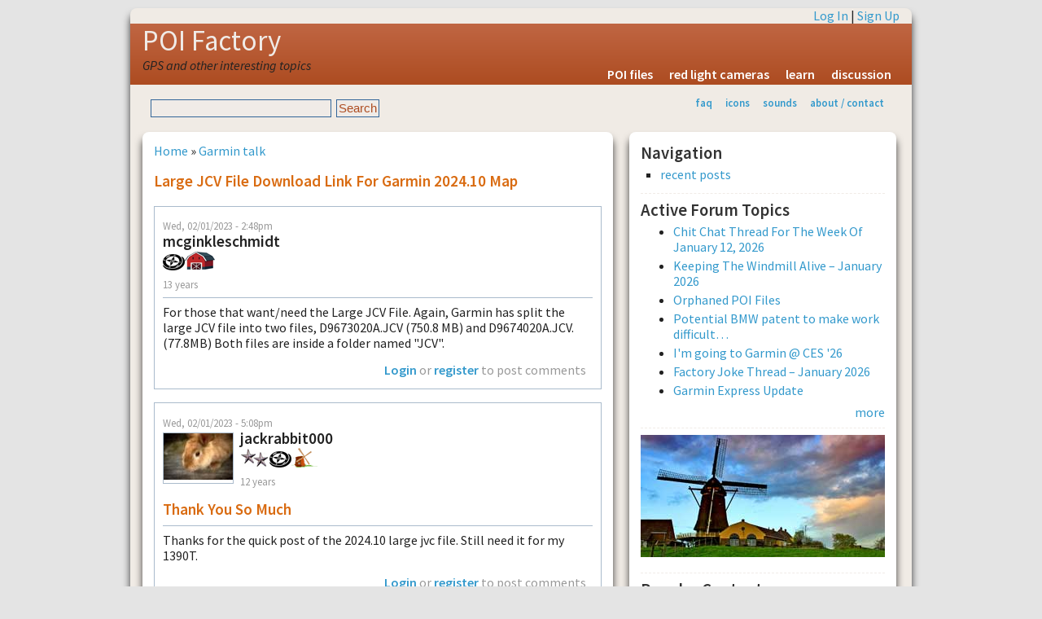

--- FILE ---
content_type: text/html; charset=utf-8
request_url: http://www.poi-factory.com/node/52936
body_size: 35487
content:
<!DOCTYPE html>
<html lang="en-US" xml:lang="en-US">

<head>
<meta http-equiv="Content-Type" content="text/html; charset=utf-8" />
<meta http-equiv="Content-Type" content="text/html; charset=utf-8" />
<link rel="shortcut icon" href="/files/favicon.ico" type="image/x-icon" />
<title>Large JCV File Download Link for Garmin 2024.10 Map | POI Factory</title>
<meta name="viewport" content="width=device-width, initial-scale=1.0" />
<meta http-equiv="X-UA-Compatible" content="IE=Edge" />
<link href='http://fonts.googleapis.com/css?family=Source+Sans+Pro:300,400,600,400italic' rel='stylesheet' type='text/css'>
<style type="text/css" media="all">@import "/modules/node/node.css";</style>
<style type="text/css" media="all">@import "/modules/system/defaults.css";</style>
<style type="text/css" media="all">@import "/modules/system/system.css";</style>
<style type="text/css" media="all">@import "/modules/user/user.css";</style>
<style type="text/css" media="all">@import "/sites/all/modules/quote/quote.css";</style>
<style type="text/css" media="all">@import "/modules/forum/forum.css";</style>
<style type="text/css" media="all">@import "/modules/comment/comment.css";</style>
<style type="text/css" media="all">@import "/sites/all/themes/pf2g/style.css";</style>
<script type="text/javascript" src="/misc/jquery.js"></script>
<script type="text/javascript" src="/misc/drupal.js"></script>
<script type="text/javascript" src="/sites/all/modules/jquery_update/compat.js"></script>
</head>

<body>
<!-- begin SHEET-WRAPPER -->
<div class="sheet-wrapper">

<!-- begin HEADER -->
<div class="sheet-layer">
  <div class="top-links"><a href="/user/login?destination=node/52936" rel="nofollow">Log In</a> | <a href="/user/register" rel="nofollow">Sign Up</a></div>
</div>  
<header class="site-header" role="banner">
  <div class="sheet-layer">
    <div class="site-name"><a href="/" title="Home">POI Factory</a></div>
    <div class='site-slogan'>GPS and other interesting topics</div>    <div id="menu"><ul><li>
<a href="/poifiles" title="downloadable POI files">POI files</a></li>
<li>
<a href="/poifiles/us/red-light-cameras" title="locations for redlight ticket cameras">red light cameras</a></li>
<li>
<a href="/learn" title="learn how to use POI Factory and your GPS">learn</a></li>
<li>
<a href="/forum" title="POI Factory discussion forums">discussion</a></li>
</ul></div>  </div>
</header>
<!-- end HEADER -->

<!-- begin SUB HEADER -->
<header role="banner">
  <div class="sheet-layer">
      <div id="subhead">
        <div class="search_box"><form action="/node/52936"  accept-charset="UTF-8" method="post" id="search-theme-form">
<div><div id="search" class="container-inline"><div class="form-item" id="edit-search-theme-form-keys-wrapper">
 <input type="text" maxlength="128" name="search_theme_form_keys" id="edit-search-theme-form-keys"  size="15" value="" title="Enter the terms you wish to search for." class="form-text" />
</div>
<input type="submit" name="op" id="edit-submit" value="Search"  class="form-submit" />
<input type="hidden" name="form_id" id="edit-search-theme-form" value="search_theme_form"  />
</div>
</div></form>
</div>        <div id="secondary"><ul class="links"><li  class="first menu-1-1-2"><a href="/faq" title="frequently asked questions &amp; help" class="menu-1-1-2">faq</a></li>
<li  class="menu-1-2-2"><a href="/gps-icons" title="Icon graphics for your GPS" class="menu-1-2-2">icons</a></li>
<li  class="menu-1-3-2"><a href="/gps-sounds" title="Alert sounds for your GPS" class="menu-1-3-2">sounds</a></li>
<li  class="last menu-1-4-2"><a href="/about" title="about POI factory" class="menu-1-4-2">about / contact</a></li>
</ul></div>      </div>
  </div>
  </header>
<!-- end SUB HEADER -->

<!-- begin MIDDLE CONTENT -->
<div id="#main-content" role="main">
  <div class="sheet-layer">

    <div class="primary-pane">
        <div class="middle">
                    <div id="main">
                          <div class="breadcrumb"><a href="/">Home</a> &raquo; <a href="/taxonomy/term/12">Garmin talk</a></div>
                                      <h1 class="title">Large JCV File Download Link for Garmin 2024.10 Map</h1>
                        <div class="tabs"></div>
            <div class="clearer">&nbsp;</div>
                                    <div class="comment">
  <div class="submitted">Wed, 02/01/2023 - 2:48pm</div>
  <table border="0" cellpadding="0" cellspacing="0" class="user-info">
  <tr>
        <td>
      <div class="author-name">mcginkleschmidt</div>
      <div class="user_badges"><img src="/files/badges/poi-contributor.gif" alt="poi contributor" title="poi contributor" width="27" height="24" /><img src="/files/badges/weekly-recognition-past.gif" alt="past contributor of the week" title="past contributor of the week" width="37" height="24" /></div>      <div class="member-years">13 years</div>
    </td>
  </tr>
  </table>
    <div class="content"><p>For those that want/need the Large JCV File. Again, Garmin has split the large JCV file into two files, D9673020A.JCV (750.8 MB) and D9674020A.JCV. (77.8MB)  Both files are inside a folder named "JCV".</p>
<div class="forum-topic-navigation clear-block"><a href="/node/53749" class="topic-previous" title="Go to previous forum topic">‹ New to me Garmin Live traffic  feature.</a> <a href="/node/53785" class="topic-next" title="Go to next forum topic">Garmin Express Version 7.20.3.0 is now available ›</a></div></div>
        <div class="links"><ul class="links inline"><li  class="first last comment_forbidden"><span class="comment_forbidden"><a href="/user/login?destination=comment/reply/52936%2523comment-form">Login</a> or <a href="/user/register?destination=comment/reply/52936%2523comment-form">register</a> to post comments</span></li>
</ul></div>
  </div>
<div id="comments"><a id="comment-549406"></a>
<div class="comment">
    <div class="submitted">Wed, 02/01/2023 - 5:08pm</div>
  <table border="0" cellpadding="0" cellspacing="0" class="user-info">
  <tr>
    	  <td><div class="picture"><img src="http://www.poi-factory.com/files/pictures/picture-316330.jpg" alt="jackrabbit000&#039;s picture" title="jackrabbit000&#039;s picture"  /></div></td>
	    <td>
      <div class="author-name">jackrabbit000</div>
      <div class="user_badges"><img src="/files/badges/maintainer.gif" alt="general maintainer" title="general maintainer" width="36" height="24" /><img src="/files/badges/poi-contributor.gif" alt="poi contributor" title="poi contributor" width="27" height="24" /><img src="/files/badges/active.gif" alt="active user" title="active user" width="32" height="24" /></div>      <div class="member-years">12 years</div>
    </td>
  </tr>
  </table>
  <h3 class="title">Thank you so much</h3>
<table><tr><td>
  <div class="content"><p>Thanks for the quick post of the 2024.10 large jvc file.  Still need it for my 1390T.</p>
</div>
</td></tr></table>
    <div class="links"><ul class="links"><li  class="first last comment_forbidden"><span class="comment_forbidden"><a href="/user/login?destination=comment/reply/52936%2523comment-form">Login</a> or <a href="/user/register?destination=comment/reply/52936%2523comment-form">register</a> to post comments</span></li>
</ul></div>
</div>
<a id="comment-549411"></a>
<div class="comment">
    <div class="submitted">Wed, 02/01/2023 - 6:37pm</div>
  <table border="0" cellpadding="0" cellspacing="0" class="user-info">
  <tr>
    	  <td><div class="picture"><img src="http://www.poi-factory.com/files/pictures/picture-103436.jpg" alt="Steve620&#039;s picture" title="Steve620&#039;s picture"  /></div></td>
	    <td>
      <div class="author-name">Steve620</div>
      <div class="user_badges"><img src="/files/badges/poi-contributor.gif" alt="poi contributor" title="poi contributor" width="27" height="24" /></div>      <div class="member-years">17 years</div>
    </td>
  </tr>
  </table>
  <h3 class="title">thanks</h3>
<table><tr><td>
  <div class="content"><p>thanks</p>
</div>
</td></tr></table>
    <div class="links"><ul class="links"><li  class="first last comment_forbidden"><span class="comment_forbidden"><a href="/user/login?destination=comment/reply/52936%2523comment-form">Login</a> or <a href="/user/register?destination=comment/reply/52936%2523comment-form">register</a> to post comments</span></li>
</ul></div>
</div>
<a id="comment-549440"></a>
<div class="comment">
    <div class="submitted">Thu, 02/02/2023 - 1:22pm</div>
  <table border="0" cellpadding="0" cellspacing="0" class="user-info">
  <tr>
    	  <td><div class="picture"><img src="http://www.poi-factory.com/files/pictures/picture-64549.jpg" alt="renegade734&#039;s picture" title="renegade734&#039;s picture"  /></div></td>
	    <td>
      <div class="author-name">renegade734</div>
      <div class="user_badges"><img src="/files/badges/maintainer.gif" alt="general maintainer" title="general maintainer" width="36" height="24" /><img src="/files/badges/poi-contributor.gif" alt="poi contributor" title="poi contributor" width="27" height="24" /><img src="/files/badges/active.gif" alt="active user" title="active user" width="32" height="24" /></div>      <div class="member-years">17 years</div>
    </td>
  </tr>
  </table>
  <h3 class="title">Downloaded ...</h3>
<table><tr><td>
  <div class="content"><p>Thanks for all you do.</p>
<p>--</p>
<p>it's the dog's fault</p>
</div>
</td></tr></table>
      <div class="author-signature">--<br />Garmin DriveSmart 5
My other toys:  IMac quad-core i3, Mac Mini M1.  
MacOS:  Sequoia 15.1.1
The dog&#039;s name is Ginger.
2010-2025</div>
    <div class="links"><ul class="links"><li  class="first last comment_forbidden"><span class="comment_forbidden"><a href="/user/login?destination=comment/reply/52936%2523comment-form">Login</a> or <a href="/user/register?destination=comment/reply/52936%2523comment-form">register</a> to post comments</span></li>
</ul></div>
</div>
<a id="comment-549457"></a>
<div class="comment">
    <div class="submitted">Thu, 02/02/2023 - 10:19pm</div>
  <table border="0" cellpadding="0" cellspacing="0" class="user-info">
  <tr>
        <td>
      <div class="author-name">vijaybhaskar51</div>
            <div class="member-years">6 years</div>
    </td>
  </tr>
  </table>
  <h3 class="title">Thank you.</h3>
<table><tr><td>
  <div class="content"><p>Thank you.</p>
</div>
</td></tr></table>
      <div class="author-signature">--<br />Vijay</div>
    <div class="links"><ul class="links"><li  class="first last comment_forbidden"><span class="comment_forbidden"><a href="/user/login?destination=comment/reply/52936%2523comment-form">Login</a> or <a href="/user/register?destination=comment/reply/52936%2523comment-form">register</a> to post comments</span></li>
</ul></div>
</div>
<a id="comment-549460"></a>
<div class="comment">
    <div class="submitted">Thu, 02/02/2023 - 11:02pm</div>
  <table border="0" cellpadding="0" cellspacing="0" class="user-info">
  <tr>
    	  <td><div class="picture"><img src="http://www.poi-factory.com/files/pictures/picture-97067.gif" alt="LMChu&#039;s picture" title="LMChu&#039;s picture"  /></div></td>
	    <td>
      <div class="author-name">LMChu</div>
      <div class="user_badges"><img src="/files/badges/maintainer.gif" alt="general maintainer" title="general maintainer" width="36" height="24" /><img src="/files/badges/poi-contributor.gif" alt="poi contributor" title="poi contributor" width="27" height="24" /><img src="/files/badges/active.gif" alt="active user" title="active user" width="32" height="24" /></div>      <div class="member-years">17 years</div>
    </td>
  </tr>
  </table>
  <h3 class="title">Thanks</h3>
<table><tr><td>
  <div class="content"><p>Thanks for the link</p>
</div>
</td></tr></table>
    <div class="links"><ul class="links"><li  class="first last comment_forbidden"><span class="comment_forbidden"><a href="/user/login?destination=comment/reply/52936%2523comment-form">Login</a> or <a href="/user/register?destination=comment/reply/52936%2523comment-form">register</a> to post comments</span></li>
</ul></div>
</div>
<a id="comment-549467"></a>
<div class="comment">
    <div class="submitted">Fri, 02/03/2023 - 4:10am</div>
  <table border="0" cellpadding="0" cellspacing="0" class="user-info">
  <tr>
    	  <td><div class="picture"><img src="http://www.poi-factory.com/files/pictures/picture-180012.jpg" alt="thurst461&#039;s picture" title="thurst461&#039;s picture"  /></div></td>
	    <td>
      <div class="author-name">thurst461</div>
      <div class="user_badges"><img src="/files/badges/maintainer.gif" alt="general maintainer" title="general maintainer" width="36" height="24" /><img src="/files/badges/poi-contributor.gif" alt="poi contributor" title="poi contributor" width="27" height="24" /><img src="/files/badges/weekly-recognition-past.gif" alt="past contributor of the week" title="past contributor of the week" width="37" height="24" /><img src="/files/badges/active.gif" alt="active user" title="active user" width="32" height="24" /></div>      <div class="member-years">16 years</div>
    </td>
  </tr>
  </table>
  <h3 class="title">Thanks again, mcginkleschmidt!</h3>
<table><tr><td>
  <div class="content"><p>You are getting so efficient at helping us that I DLed your JCV files before I installed the maps this time.</p>
<p>I ran a simulation to test it, and enjoyed all of the extra junction images, as usual.</p>
<p>I so appreciate your efforts!</p>
</div>
</td></tr></table>
      <div class="author-signature">--<br />Ted - Garmin Nuvi 1450 LM</div>
    <div class="links"><ul class="links"><li  class="first last comment_forbidden"><span class="comment_forbidden"><a href="/user/login?destination=comment/reply/52936%2523comment-form">Login</a> or <a href="/user/register?destination=comment/reply/52936%2523comment-form">register</a> to post comments</span></li>
</ul></div>
</div>
<a id="comment-549495"></a>
<div class="comment">
    <div class="submitted">Fri, 02/03/2023 - 6:11pm</div>
  <table border="0" cellpadding="0" cellspacing="0" class="user-info">
  <tr>
        <td>
      <div class="author-name">Jax212</div>
            <div class="member-years">2 years</div>
    </td>
  </tr>
  </table>
  <h3 class="title">Thank You so much for taking</h3>
<table><tr><td>
  <div class="content"><p>Thank You so much for taking the time to post this for us.  </p>
<p>I see again that the large JCV file has been split into multiple files.  Is it alright to put both files together into the JCV folder or do we just need the D9673020A.JCV (750.8MB) file?</p>
</div>
</td></tr></table>
    <div class="links"><ul class="links"><li  class="first last comment_forbidden"><span class="comment_forbidden"><a href="/user/login?destination=comment/reply/52936%2523comment-form">Login</a> or <a href="/user/register?destination=comment/reply/52936%2523comment-form">register</a> to post comments</span></li>
</ul></div>
</div>
<a id="comment-549497"></a>
<div class="comment">
    <div class="submitted">Fri, 02/03/2023 - 7:12pm</div>
  <table border="0" cellpadding="0" cellspacing="0" class="user-info">
  <tr>
    	  <td><div class="picture"><img src="http://www.poi-factory.com/files/pictures/picture-316330.jpg" alt="jackrabbit000&#039;s picture" title="jackrabbit000&#039;s picture"  /></div></td>
	    <td>
      <div class="author-name">jackrabbit000</div>
      <div class="user_badges"><img src="/files/badges/maintainer.gif" alt="general maintainer" title="general maintainer" width="36" height="24" /><img src="/files/badges/poi-contributor.gif" alt="poi contributor" title="poi contributor" width="27" height="24" /><img src="/files/badges/active.gif" alt="active user" title="active user" width="32" height="24" /></div>      <div class="member-years">12 years</div>
    </td>
  </tr>
  </table>
  <h3 class="title">I always use both</h3>
<table><tr><td>
  <div class="content"><div class="quote-msg">
<div class="quote-author"><em>Jax212</em> wrote:</div>
<p>Thank You so much for taking the time to post this for us.  </p>
<p>I see again that the large JCV file has been split into multiple files.  Is it alright to put both files together into the JCV folder or do we just need the D9673020A.JCV (750.8MB) file?</div>
<p>Lots of room on my microSD card so I always use both.</p>
</div>
</td></tr></table>
    <div class="links"><ul class="links"><li  class="first last comment_forbidden"><span class="comment_forbidden"><a href="/user/login?destination=comment/reply/52936%2523comment-form">Login</a> or <a href="/user/register?destination=comment/reply/52936%2523comment-form">register</a> to post comments</span></li>
</ul></div>
</div>
<a id="comment-549517"></a>
<div class="comment">
    <div class="submitted">Sat, 02/04/2023 - 12:55pm</div>
  <table border="0" cellpadding="0" cellspacing="0" class="user-info">
  <tr>
        <td>
      <div class="author-name">alandb</div>
      <div class="user_badges"><img src="/files/badges/maintainer.gif" alt="general maintainer" title="general maintainer" width="36" height="24" /><img src="/files/badges/poi-contributor.gif" alt="poi contributor" title="poi contributor" width="27" height="24" /><img src="/files/badges/weekly-recognition-past.gif" alt="past contributor of the week" title="past contributor of the week" width="37" height="24" /><img src="/files/badges/coty15.gif" alt="contributor of the year 2015" title="contributor of the year 2015" width="22" height="24" /><img src="/files/badges/coty17.gif" alt="contributor of the year 2017" title="contributor of the year 2017" width="22" height="24" /><img src="/files/badges/coty20.gif" alt="contributor of the year 2020" title="contributor of the year 2020" width="23" height="24" /><img src="/files/badges/coty23.gif" alt="contributor of the year 2023" title="contributor of the year 2023" width="19" height="24" /></div>      <div class="member-years">17 years</div>
    </td>
  </tr>
  </table>
  <h3 class="title">Use both JCV files for 2024.10</h3>
<table><tr><td>
  <div class="content"><p>Based on the file sizes, it appears Garmin has now split the JCV data for full NA map into two files ... the larger file being for the US map and the smaller file for the Canada/Mexico map.</p>
<p>Prior to 2024.10, Garmin had been delivering 2 files for the large (full screen) JCV data on the nuvi 7x5 series. But prior to 2024.10, both files were quite large (over 700 MB). I think the largest file was for all NA (including all US, Canada, Mexico) and the second slightly smaller JCV file was for lower 49 US only. So you only needed to use the one JCV file that was appropriate for the map region you downloaded. It didn't matter though if you put both files on your SD card, as the device would use the one it needed that matched your map file.</p>
<p>For 2024.10 though, if you installed the full NA map including US, Canada &amp; Mexico, I think you will want to have both JCV files installed.</p>
</div>
</td></tr></table>
      <div class="author-signature">--<br />Alan - Android Auto, DriveLuxe 51LMT-S, DriveLuxe 50LMTHD, Nuvi 3597LMTHD, Oregon 550T, Nuvi 855, Nuvi 755T, Lowrance Endura Sierra, Bosch Nyon</div>
    <div class="links"><ul class="links"><li  class="first last comment_forbidden"><span class="comment_forbidden"><a href="/user/login?destination=comment/reply/52936%2523comment-form">Login</a> or <a href="/user/register?destination=comment/reply/52936%2523comment-form">register</a> to post comments</span></li>
</ul></div>
</div>
<a id="comment-549531"></a>
<div class="comment">
    <div class="submitted">Sat, 02/04/2023 - 11:27pm</div>
  <table border="0" cellpadding="0" cellspacing="0" class="user-info">
  <tr>
        <td>
      <div class="author-name">Jax212</div>
            <div class="member-years">2 years</div>
    </td>
  </tr>
  </table>
  <h3 class="title">jackrabbit000 wrote:
Lots of</h3>
<table><tr><td>
  <div class="content"><div class="quote-msg">
<div class="quote-author"><em>jackrabbit000</em> wrote:</div>
<p>Lots of room on my microSD card so I always use both.  </div>
<p>Sounds good.  That's what I'll do.  Thanks!</p>
<div class="quote-msg">
<div class="quote-author"><em>alandb</em> wrote:</div>
<p>Based on the file sizes, it appears Garmin has now split the JCV data for full NA map into two files ... the larger file being for the US map and the smaller file for the Canada/Mexico map.</p>
<p>Prior to 2024.10, Garmin had been delivering 2 files for the large (full screen) JCV data on the nuvi 7x5 series. But prior to 2024.10, both files were quite large (over 700 MB). I think the largest file was for all NA (including all US, Canada, Mexico) and the second slightly smaller JCV file was for lower 49 US only. So you only needed to use the one JCV file that was appropriate for the map region you downloaded. It didn't matter though if you put both files on your SD card, as the device would use the one it needed that matched your map file.</p>
<p>For 2024.10 though, if you installed the full NA map including US, Canada &amp; Mexico, I think you will want to have both JCV files installed.</div>
<p>Thank you for the explanation.  You're right about how prior to the 2024.10 update, both JCV files were around 700-800 MB's each.<br />
I noticed with this 2024.10 update, the small JCV file that comes with the update now has 2 files (D9677020A.jcv and D9678020A.jcv) as opposed to the normal 1 JCV file.  So it now makes sense for the Large JCV to have 2 files too.  Before the large JCV file would sometimes have 4 separate files.</p>
</div>
</td></tr></table>
    <div class="links"><ul class="links"><li  class="first last comment_forbidden"><span class="comment_forbidden"><a href="/user/login?destination=comment/reply/52936%2523comment-form">Login</a> or <a href="/user/register?destination=comment/reply/52936%2523comment-form">register</a> to post comments</span></li>
</ul></div>
</div>
<a id="comment-549760"></a>
<div class="comment">
    <div class="submitted">Fri, 02/10/2023 - 3:20pm</div>
  <table border="0" cellpadding="0" cellspacing="0" class="user-info">
  <tr>
        <td>
      <div class="author-name">sydric</div>
      <div class="user_badges"><img src="/files/badges/maintainer.gif" alt="general maintainer" title="general maintainer" width="36" height="24" /><img src="/files/badges/active.gif" alt="active user" title="active user" width="32" height="24" /></div>      <div class="member-years">18 years</div>
    </td>
  </tr>
  </table>
  <h3 class="title">Downloaded</h3>
<table><tr><td>
  <div class="content"><p>Thanks</p>
</div>
</td></tr></table>
    <div class="links"><ul class="links"><li  class="first last comment_forbidden"><span class="comment_forbidden"><a href="/user/login?destination=comment/reply/52936%2523comment-form">Login</a> or <a href="/user/register?destination=comment/reply/52936%2523comment-form">register</a> to post comments</span></li>
</ul></div>
</div>
<a id="comment-549762"></a>
<div class="comment">
    <div class="submitted">Fri, 02/10/2023 - 4:39pm</div>
  <table border="0" cellpadding="0" cellspacing="0" class="user-info">
  <tr>
    	  <td><div class="picture"><img src="http://www.poi-factory.com/files/pictures/picture-5283.gif" alt="alleghany&#039;s picture" title="alleghany&#039;s picture"  /></div></td>
	    <td>
      <div class="author-name">alleghany</div>
      <div class="user_badges"><img src="/files/badges/maintainer.gif" alt="general maintainer" title="general maintainer" width="36" height="24" /><img src="/files/badges/poi-contributor.gif" alt="poi contributor" title="poi contributor" width="27" height="24" /><img src="/files/badges/weekly-recognition-past.gif" alt="past contributor of the week" title="past contributor of the week" width="37" height="24" /><img src="/files/badges/active.gif" alt="active user" title="active user" width="32" height="24" /></div>      <div class="member-years">19 years</div>
    </td>
  </tr>
  </table>
  <h3 class="title">Refresh My Memory</h3>
<table><tr><td>
  <div class="content"><p>How do you load the Large JCV file to your GPS? Is it with the map update, or where do you load it?</p>
</div>
</td></tr></table>
      <div class="author-signature">--<br />&quot;As life runs on, the road grows strange with faces new - and near the end. The milestones into headstones change, Neath every one a friend.&quot; - James Russell Lowell
Garmin StreetPilot C330, Garmin NUVI 765T, Garmin DriveSmart 60LMT</div>
    <div class="links"><ul class="links"><li  class="first last comment_forbidden"><span class="comment_forbidden"><a href="/user/login?destination=comment/reply/52936%2523comment-form">Login</a> or <a href="/user/register?destination=comment/reply/52936%2523comment-form">register</a> to post comments</span></li>
</ul></div>
</div>
<a id="comment-549770"></a>
<div class="comment">
    <div class="submitted">Sat, 02/11/2023 - 1:16am</div>
  <table border="0" cellpadding="0" cellspacing="0" class="user-info">
  <tr>
        <td>
      <div class="author-name">alandb</div>
      <div class="user_badges"><img src="/files/badges/maintainer.gif" alt="general maintainer" title="general maintainer" width="36" height="24" /><img src="/files/badges/poi-contributor.gif" alt="poi contributor" title="poi contributor" width="27" height="24" /><img src="/files/badges/weekly-recognition-past.gif" alt="past contributor of the week" title="past contributor of the week" width="37" height="24" /><img src="/files/badges/coty15.gif" alt="contributor of the year 2015" title="contributor of the year 2015" width="22" height="24" /><img src="/files/badges/coty17.gif" alt="contributor of the year 2017" title="contributor of the year 2017" width="22" height="24" /><img src="/files/badges/coty20.gif" alt="contributor of the year 2020" title="contributor of the year 2020" width="23" height="24" /><img src="/files/badges/coty23.gif" alt="contributor of the year 2023" title="contributor of the year 2023" width="19" height="24" /></div>      <div class="member-years">17 years</div>
    </td>
  </tr>
  </table>
  <h3 class="title">Large JCV File FAQ.</h3>
<table><tr><td>
  <div class="content"><div class="quote-msg">
<div class="quote-author"><em>alleghany</em> wrote:</div>
<p>How do you load the Large JCV file to your GPS? Is it with the map update, or where do you load it? </div>
<p>CraigW's FAQ on the large JCV file should answer all your questions. Check it out:<br />
<a href="http://www.poi-factory.com/node/45292" title="http://www.poi-factory.com/node/45292">http://www.poi-factory.com/node/45292</a></p>
</div>
</td></tr></table>
      <div class="author-signature">--<br />Alan - Android Auto, DriveLuxe 51LMT-S, DriveLuxe 50LMTHD, Nuvi 3597LMTHD, Oregon 550T, Nuvi 855, Nuvi 755T, Lowrance Endura Sierra, Bosch Nyon</div>
    <div class="links"><ul class="links"><li  class="first last comment_forbidden"><span class="comment_forbidden"><a href="/user/login?destination=comment/reply/52936%2523comment-form">Login</a> or <a href="/user/register?destination=comment/reply/52936%2523comment-form">register</a> to post comments</span></li>
</ul></div>
</div>
<a id="comment-562475"></a>
<div class="comment">
    <div class="submitted">Fri, 02/23/2024 - 7:08am</div>
  <table border="0" cellpadding="0" cellspacing="0" class="user-info">
  <tr>
        <td>
      <div class="author-name">r1yamaha</div>
            <div class="member-years">1 year</div>
    </td>
  </tr>
  </table>
  <h3 class="title">JCV file</h3>
<table><tr><td>
  <div class="content"><p>I need JCV file for my garmin nuvi 2585tv for city navigator europe 2024. Anyone can help me?<br />
Thank you.</p>
</div>
</td></tr></table>
    <div class="links"><ul class="links"><li  class="first last comment_forbidden"><span class="comment_forbidden"><a href="/user/login?destination=comment/reply/52936%2523comment-form">Login</a> or <a href="/user/register?destination=comment/reply/52936%2523comment-form">register</a> to post comments</span></li>
</ul></div>
</div>
<a id="comment-562480"></a>
<div class="comment">
    <div class="submitted">Fri, 02/23/2024 - 2:26pm</div>
  <table border="0" cellpadding="0" cellspacing="0" class="user-info">
  <tr>
        <td>
      <div class="author-name">alandb</div>
      <div class="user_badges"><img src="/files/badges/maintainer.gif" alt="general maintainer" title="general maintainer" width="36" height="24" /><img src="/files/badges/poi-contributor.gif" alt="poi contributor" title="poi contributor" width="27" height="24" /><img src="/files/badges/weekly-recognition-past.gif" alt="past contributor of the week" title="past contributor of the week" width="37" height="24" /><img src="/files/badges/coty15.gif" alt="contributor of the year 2015" title="contributor of the year 2015" width="22" height="24" /><img src="/files/badges/coty17.gif" alt="contributor of the year 2017" title="contributor of the year 2017" width="22" height="24" /><img src="/files/badges/coty20.gif" alt="contributor of the year 2020" title="contributor of the year 2020" width="23" height="24" /><img src="/files/badges/coty23.gif" alt="contributor of the year 2023" title="contributor of the year 2023" width="19" height="24" /></div>      <div class="member-years">17 years</div>
    </td>
  </tr>
  </table>
  <h3 class="title">nuvi 2585TV</h3>
<table><tr><td>
  <div class="content"><div class="quote-msg">
<div class="quote-author"><em>r1yamaha</em> wrote:</div>
<p>I need JCV file for my garmin nuvi 2585tv for city navigator europe 2024. Anyone can help me?<br />
Thank you.</div>
<p>I doubt if many of the forum members know much about the nuvi 2585TV model. It was kind of an oddball in the Garmin lineup and was not widely sold. I don't think that device was sold when new (2012) with a Garmin lifetime map update subscription. If the device does include a legitimate Garmin map update subscription, you should be able to get the correct JCV file by using Garmin Express to reinstall the current map version. If you are using a pirated version of the Garmin map, it can't be discussed on the forum per the forum rules: <a href="http://www.poi-factory.com/node/28855" title="http://www.poi-factory.com/node/28855">http://www.poi-factory.com/node/28855</a>.</p>
</div>
</td></tr></table>
      <div class="author-signature">--<br />Alan - Android Auto, DriveLuxe 51LMT-S, DriveLuxe 50LMTHD, Nuvi 3597LMTHD, Oregon 550T, Nuvi 855, Nuvi 755T, Lowrance Endura Sierra, Bosch Nyon</div>
    <div class="links"><ul class="links"><li  class="first last comment_forbidden"><span class="comment_forbidden"><a href="/user/login?destination=comment/reply/52936%2523comment-form">Login</a> or <a href="/user/register?destination=comment/reply/52936%2523comment-form">register</a> to post comments</span></li>
</ul></div>
</div>
<a id="comment-563740"></a>
<div class="comment">
    <div class="submitted">Tue, 04/02/2024 - 1:00pm</div>
  <table border="0" cellpadding="0" cellspacing="0" class="user-info">
  <tr>
        <td>
      <div class="author-name">HarryAR</div>
      <div class="user_badges"><img src="/files/badges/poi-contributor.gif" alt="poi contributor" title="poi contributor" width="27" height="24" /><img src="/files/badges/weekly-recognition-past.gif" alt="past contributor of the week" title="past contributor of the week" width="37" height="24" /></div>      <div class="member-years">8 years</div>
    </td>
  </tr>
  </table>
  <h3 class="title">Large JCV File Garmin 2025.10 Map</h3>
<table><tr><td>
  <div class="content"><p>Two files D9673040A.jcv 749.9MB &amp; D9674040A.jcv 77.7MB</p>
<p><a href="https://mega.nz/folder/Eb0HzQIS#HJ6Ye-6LtOMMMfX9YgWowg" title="https://mega.nz/folder/Eb0HzQIS#HJ6Ye-6LtOMMMfX9YgWowg">https://mega.nz/folder/Eb0HzQIS#HJ6Ye-6LtOMMMfX9YgWowg</a></p>
</div>
</td></tr></table>
    <div class="links"><ul class="links"><li  class="first last comment_forbidden"><span class="comment_forbidden"><a href="/user/login?destination=comment/reply/52936%2523comment-form">Login</a> or <a href="/user/register?destination=comment/reply/52936%2523comment-form">register</a> to post comments</span></li>
</ul></div>
</div>
</div>  <div class="block block-block" id="block-block-4">
    <h2 class="title"></h2>
    <div class="content"><a href="/">home</a> | <a href="#top" onclick="self.scrollTo(0, 0); return false;" rel="nofollow">top of page</a> | <a href="/forum" rel="nofollow">forum areas</a></div>
 </div>
          </div>
        </div>
    </div>

    <!-- begin SIDEBAR SECOND -->
    <aside class="secondary-pane" role="complementary">
                      <div class="block block-user" id="block-user-1">
    <h2 class="title">Navigation</h2>
    <div class="content">
<ul class="menu">
<li class="leaf"><a href="/tracker">recent posts</a></li>

</ul>
</div>
 </div>
<hr />  <div class="block block-forum" id="block-forum-0">
    <h2 class="title">Active forum topics</h2>
    <div class="content"><div class="item-list"><ul><li><a href="/node/54828" title="78 comments">Chit Chat Thread For The Week Of January 12, 2026</a></li><li><a href="/node/54810" title="52 comments">Keeping The Windmill Alive – January 2026</a></li><li><a href="/node/46906" title="51 comments">Orphaned POI Files</a></li><li><a href="/node/54811" title="13 comments">Potential BMW patent to make work difficult…</a></li><li><a href="/node/54796" title="26 comments">I&#039;m going to Garmin @ CES &#039;26</a></li><li><a href="/node/54809" title="8 comments">Factory Joke Thread – January 2026</a></li><li><a href="/node/54826" title="17 comments">Garmin Express Update</a></li></ul></div><div class="more-link"><a href="/forum" title="Read the latest forum topics.">more</a></div></div>
 </div>
<hr />  <div class="block block-block" id="block-block-1">
    <h2 class="title"></h2>
    <div class="content"><p><img src="/images/windmill-300.jpg" alt="poi factory" width="300" height="150" /></p>
</div>
 </div>
<hr />  <div class="block block-statistics" id="block-statistics-0">
    <h2 class="title">Popular content</h2>
    <div class="content"><div class="item-list"><h3>Today's:</h3><ul><li><a href="/poifiles/alpha">Alphabetized List of POI Files</a></li><li><a href="/poifiles">POI Files for United States &amp; Elsewhere</a></li><li><a href="/node/53504">Appalachian Trail POIs</a></li><li><a href="/node/42240">Garmin GPS Models | Release Date History</a></li><li><a href="/node/31243">Chit Chat Thread for the week of November 22nd 2010</a></li></ul></div></div>
 </div>
<hr />  <div class="block block-user" id="block-user-3">
    <h2 class="title">Who's online</h2>
    <div class="content">There are currently <em>2 users</em> and <em>20 guests</em> online.<div class="item-list"><h3>Online users</h3><ul><li>rats</li><li>GPSgeek</li></ul></div></div>
 </div>
    </aside>
    <!-- end SIDEBAR SECOND -->

  </div>
</div>
<!-- end MIDDLE CONTENT -->

</div>
<!-- end SHEET-WRAPPER -->

<div id="footer">
  <p><a href="/terms" rel="nofollow">terms</a> | <a href="/privacy" rel="nofollow">privacy</a> | <a href="/contact" rel="nofollow">contact</a><br />Copyright &copy; 2006-2026</p>
</div>
</body>
</html>
